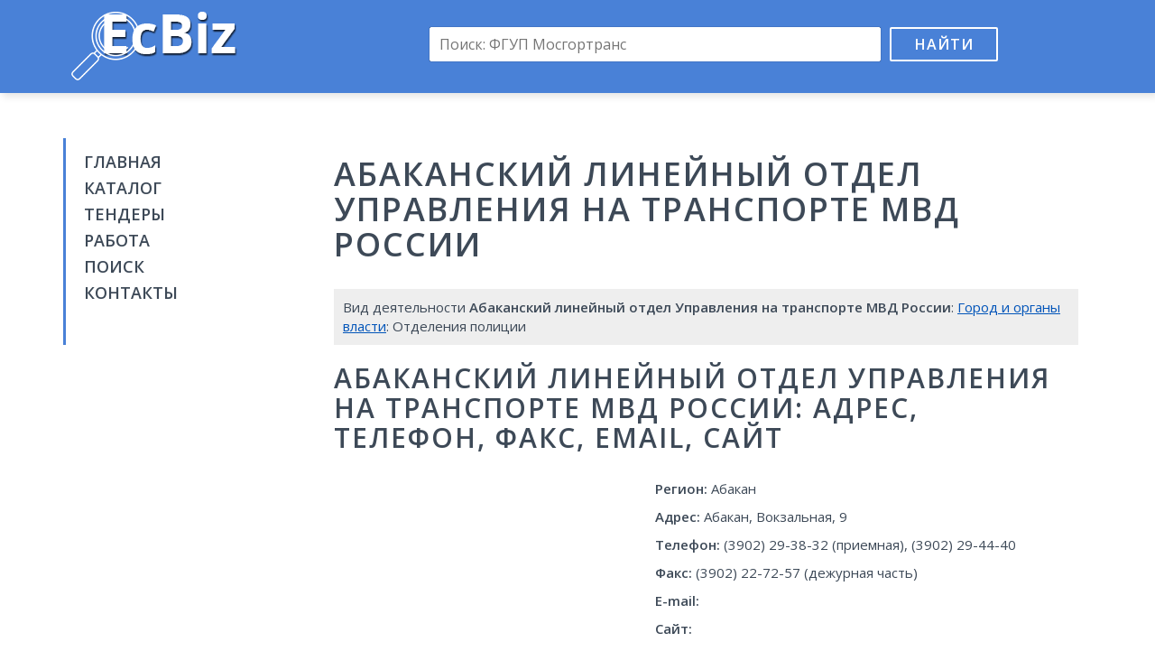

--- FILE ---
content_type: text/html; charset=UTF-8
request_url: https://ecbiz.ru/org/133/abakanskij-linejnyj-otdel-upravleniya-na-transporte-mvd-rossii/
body_size: 4724
content:
<!DOCTYPE html>
<html>
<head>
	<meta charset="utf-8" />
	<title>Абаканский линейный отдел Управления на транспорте МВД России, реквизиты, адрес, телефон, контакты, вакансии, отзывы</title>
	<meta name="keywords" content="Абаканский линейный отдел Управления на транспорте МВД России, адрес Абаканский линейный отдел Управления на транспорте МВД России реквизиты, телефон Абаканский линейный отдел Управления на транспорте МВД России, контакты Абаканский линейный отдел Управления на транспорте МВД России вакансии отзывы, бухгалтерия Абаканский линейный отдел Управления на транспорте МВД России, отдел кадров Абаканский линейный отдел Управления на транспорте МВД России" />
	<meta name="description" content="Подробная информация о Абаканский линейный отдел Управления на транспорте МВД России в каталоге EcBiz.ru. Найти адрес Абаканский линейный отдел Управления на транспорте МВД России реквизиты, отзывы, телефон Абаканский линейный отдел Управления на транспорте МВД России вакансии, контакты бухгалтерии и отдела кадров Абаканский линейный отдел Управления на транспорте МВД России" />
	<meta name="viewport" content="width=device-width, initial-scale=1.0">
	<link href="/css/bootstrap.min.css" rel="stylesheet">
	<link href="//fonts.googleapis.com/css?family=Open+Sans:400,600&amp;subset=latin,cyrillic" rel="stylesheet" type="text/css">
	<link href="/css/style.css" rel="stylesheet">
	<link rel="shortcut icon" href="/images/favicon.png" type="image/x-icon">
	<link rel="icon" href="/images/favicon.png" type="image/x-icon">
	<!--[if lt IE 9]>
		<script src="/js/html5.js"></script>
	<![endif]-->
	<script>window.yaContextCb=window.yaContextCb||[]</script>
	<script src="https://yandex.ru/ads/system/context.js" async></script>
	<script src='https://news.2xclick.ru/loader.js' async></script>

	<script>
		window.yaContextCb.push(() => {
		    Ya.Context.AdvManager.render({
		        "blockId": "R-A-16488086-2",
		        "type": "fullscreen",
		        "platform": "desktop"
		    })
		})
	</script>
</head>

<body>
<div class="wrapper">
	<header class="header">
		<div class="container">
			<div class="row">
				<div class="col-lg-3 col-md-4 col-sm-6">
					<div class="logo"><a href="/"><img src="/images/logo.png" alt=""></a></div>
				</div>
				<div class="col-lg-9 col-md-8 col-sm-6">
					<div class="search-box">
						<form action="/search/" id="cse-search-box">
							<input type="hidden" name="cx" value="partner-pub-9741058621870086:4255418297">
							<input type="hidden" name="cof" value="FORID:10">
							<input type="hidden" name="ie" value="UTF-8">
							<input type="text" name="q" placeholder="Поиск: ФГУП Мосгортранс"><button name="sa" type="submit">Найти</button>
						</form>
						<div class="adv-top"></div>
					</div>
				</div>
			</div>
		</div>
	</header><!-- .header-->

	<main class="main-box">
		<div class="container">
			<div class="col-lg-3 col-md-4 col-sm-4 sidebar">
				<nav class="nav">
					<ul>
						<li><a href="/">Главная</a></li>
						<li><a href="/org/">Каталог</a></li>
						<li><a href="//findercom.ru/" target="_blank">Тендеры</a></li>
						<li><a href="//jobssjob.com/ru/vacancies/" target="_blank">Работа</a></li>
						<li><a href="/search/">Поиск</a></li>
						<li><a href="/contacts/">Контакты</a></li>
					</ul>
				</nav>
				<div class="adv">
					
					<div id='containerId278994' style='margin:5px 0;'></div>
					<script>
					(function(w, d, c, s, t){
						w[c] = w[c] || [];
						w[c].push(function(){
							gnezdo.create({
								tizerId: 278994,
								containerId: 'containerId278994'
							});
						});
					})(window, document, 'gnezdoAsyncCallbacks');
					</script>
				</div>
			</div>
			<div class="col-lg-9 col-md-8 col-sm-8 content">
				<h1>Абаканский линейный отдел Управления на транспорте МВД России</h1>
				<div class="dc adv">
					<div id="yandex_rtb_R-A-16488086-3"></div>
					<script>
					window.yaContextCb.push(() => {
					    Ya.Context.AdvManager.render({
					        "blockId": "R-A-16488086-3",
					        "renderTo": "yandex_rtb_R-A-16488086-3"
					    })
					})
					</script>
				</div>				<div class="page-desc">
					Вид деятельности <strong>Абаканский линейный отдел Управления на транспорте МВД России</strong>: <a href="/org/gorod-i-organy-vlasti/">Город и органы власти</a>: Отделения полиции									</div>
				<h2>Абаканский линейный отдел Управления на транспорте МВД России: адрес, телефон, факс, email, сайт</h2>
				<div class="row">
					<div class="col-md-5 col-adv">
						<div id='containerId278992' style='margin:5px 0;'></div>
						<script>
						(function(w, d, c, s, t){
							w[c] = w[c] || [];
							w[c].push(function(){
								gnezdo.create({
									tizerId: 278992,
									containerId: 'containerId278992'
								});
							});
						})(window, document, 'gnezdoAsyncCallbacks');
						</script>
					</div>
					<div class="col-md-7 col-info" itemscope itemtype="http://schema.org/Organization">
						<div itemprop="address" itemscope itemtype="http://schema.org/PostalAddress">
							<p><strong>Регион:</strong> <span itemprop="addressLocality">Абакан</span></p>
							<p><strong>Адрес:</strong> <span itemprop="addressLocality">Абакан</span>, <span itemprop="streetAddress">Вокзальная, 9</span></p>
						</div>
						<p><strong>Телефон:</strong> <span itemprop="telephone">(3902) 29-38-32 (приемная),  (3902) 29-44-40</span></p>
						<p><strong>Факс:</strong> <span itemprop="faxNumber">(3902) 22-72-57 (дежурная часть)</span></p>
						<p><strong>E-mail:</strong> <span itemprop="email"></span></p>
						<p><strong>Сайт:</strong> <span itemprop="url"></span></p>
						<p><strong>Генеральный директор / ответственное лицо / владелец <span itemprop="name">Абаканский линейный отдел Управления на транспорте МВД России</span>:</strong> уточняется</p>
						<p><strong>График работы:</strong> <time>Пн-Пт: 8-19, Сб-Вс: выходной</time></p>
					</div>
				</div>
				<p class="text-center"><strong>Нашли неточность в описании или хотите указать больше информации о компании? - <a href="/contacts/">Напишите нам</a>!</strong></p>
				<div class="adv">
					<div id="yandex_rtb_R-A-16488086-5"></div>
					<script>
					window.yaContextCb.push(() => {
					    Ya.Context.AdvManager.render({
					        "blockId": "R-A-16488086-5",
					        "renderTo": "yandex_rtb_R-A-16488086-5"
					    })
					})
					</script>
				</div>
				<div class="page-desc p-box">
					Подробная информация об <u>Абаканский линейный отдел Управления на транспорте МВД России</u>: бухгалтерия, баланс. Скачать банковские реквизиты, тендеры, кредитную историю, налоги Абаканский линейный отдел Управления на транспорте МВД России.
				</div>
				<h2><u>Абаканский линейный отдел Управления на транспорте МВД России</u> реквизиты: инн, кпп, окопф, окогу, окпо, огрн\огрнип, окато</h2>
				<div class="row">
					<div class="col-md-6">
						<p><strong>ИНН:</strong> 1198788116</p>
						<p><strong>КПП:</strong> 224859619</p>
						<p><strong>ОКОПФ:</strong> 74563</p>
						<p><strong>ОКОГУ:</strong> 2340332</p>
					</div>
					<div class="col-md-6">
						<p><strong>ОКПО:</strong> 42368469</p>
						<p><strong>ОГРН/ОГРНИП:</strong> 1025804286790</p>
						<p><strong>ОКАТО:</strong> 12570417322</p>
					</div>
				</div>
				<h2>Работа в <u>Абаканский линейный отдел Управления на транспорте МВД России</u> вакансии</h2>
				<p>Открытых вакансий нет</p>
			
				<div class="page-desc p-box work"><a href="#" target="_blank">Все вакансии Абаканский линейный отдел Управления на транспорте МВД России</a></div>
				<div class="responds-box">
					<h2>Отзывы и комментарии Абаканский линейный отдел Управления на транспорте МВД России</h2>
					Читать отзывы об <u>Абаканский линейный отдел Управления на транспорте МВД России</u>. Оставить отклик для <u>Абаканский линейный отдел Управления на транспорте МВД России</u> в социальных сетях
					<script type="text/javascript" src="//vk.com/js/api/openapi.js?121"></script>
					<script type="text/javascript">
						VK.init({apiId: 5452589, onlyWidgets: true});
					</script>
					<div id="vk_comments"></div>
					<script type="text/javascript">
						VK.Widgets.Comments("vk_comments", {limit: 10, width: "665", attach: "*"});
					</script>
						
					<div id="fb-root"></div>
					<script>(function(d, s, id) {
					  var js, fjs = d.getElementsByTagName(s)[0];
					  if (d.getElementById(id)) return;
					  js = d.createElement(s); js.id = id;
					  js.src = "//connect.facebook.net/ru_RU/sdk.js#xfbml=1&version=v2.5&appId=1206506682700351";
					  fjs.parentNode.insertBefore(js, fjs);
					}(document, 'script', 'facebook-jssdk'));</script>
					<div class="fb-comments" data-href="https://ecbiz.ru/org/133/abakanskij-linejnyj-otdel-upravleniya-na-transporte-mvd-rossii/" data-width="665" data-numposts="10"></div>
				</div>

				<div id='containerId278993' style='margin:5px 0;'></div>
				<script>
				(function(w, d, c, s, t){
					w[c] = w[c] || [];
					w[c].push(function(){
						gnezdo.create({
							tizerId: 278993,
							containerId: 'containerId278993'
						});
					});
				})(window, document, 'gnezdoAsyncCallbacks');
				</script>

				<div class="sbox">
					<h2>Карта проезда к Абаканский линейный отдел Управления на транспорте МВД России</h2>
					<div id="map" class="map-box"></div>
				</div>
								<div class="sbox">
					Также смотрите компании и организации с таким же видом деятельности, как Абаканский линейный отдел Управления на транспорте МВД России: <a href="/org/207570/nadezhda-obshhestvennaya-organizaciya-byvshih-maloletnih-uznikov-fashistskih-konclagerej-centralnogo-rajona-g-volgograda/">Надежда, общественная организация бывших малолетних узников фашистских концлагерей Центрального района г. Волгограда</a> | <a href="/org/210718/sovetskij-rajonnyj-sud-g-volgograda/">Советский районный суд г. Волгограда</a> | <a href="/org/240065/upravlenie-roskomnadzora-po-ivanovskoj-oblasti/">Управление Роскомнадзора по Ивановской области</a> | <a href="/org/602838/semya-socialno-reabilitacionnyj-centr/">Семья, социально-реабилитационный центр</a> | <a href="/org/771435/otdel-opeki-i-popechitelstva-upravleniya-obrazovaniya-administraciya-g-kislovodska/">Отдел опеки и попечительства управления образования, Администрация г. Кисловодска</a> | <a href="/org/950371/administraciya-promyshlennogo-rajona-g-stavropolya/">Администрация Промышленного района г. Ставрополя</a>				</div>
								<script src="/js/jquery.1.9.0.min.js"></script>
				<script src="https://api-maps.yandex.ru/2.1/?lang=ru_RU"></script>
				<script>
				var addrObj = [{'address': 'Россия, Республика Хакасия, Абакан, Вокзальная улица, 9', 'coord': [53.715626, 91.445064]}];
				var name = 'Абаканский линейный отдел Управления на транспорте МВД России';

				function mapInit() {
					var e, t = new ymaps.GeoObjectCollection;
					var coord = '';
					for(var n = 0; n < addrObj.length; n++) {
						t.add(
							new ymaps.Placemark(
								addrObj[n].coord, {
									hintContent: name + '<br>' + addrObj[n].address
								}, {
									//iconImageHref: 'images/marker.png',
									//iconImageSize: [39, 50],
									//iconImageOffset: [-16, -42]
								}
							)
						);
					}
					
					e = new ymaps.Map('map', { center: addrObj[0].coord, zoom: 14});
					e.geoObjects.add(t);
					e.controls.add(new ymaps.control.SmallZoomControl);
					e.setBounds(t.getBounds());
				}
				ymaps.ready(mapInit);
				$(document).ready(function() {
					$('.work a').attr('href', '//jobssjob.com/ru/vacancies/');
				});
				</script>
				<div class="adv-box">
					<div id="yandex_rtb_R-A-16488086-4"></div>
					<script>
					window.yaContextCb.push(() => {
					    Ya.Context.AdvManager.render({
					        "blockId": "R-A-16488086-4",
					        "renderTo": "yandex_rtb_R-A-16488086-4"
					    })
					})
					</script>
				</div>
			</div>
		</div>
	</main><!-- .content -->

	<footer class="footer">
		<div class="container">
			&copy; <a href="http://ecbiz.ru/">EcBiz.ru - Бизнес каталог компаний</a>, 2016-2026. При поддержке <a href="#" target="_blank">FinderCom - аналитическая бизнес-сеть</a>
			<!--LiveInternet counter--><script type="text/javascript"><!--
			document.write("<a href='//www.liveinternet.ru/click' "+
			"target=_blank><img src='//counter.yadro.ru/hit?t44.1;r"+
			escape(document.referrer)+((typeof(screen)=="undefined")?"":
			";s"+screen.width+"*"+screen.height+"*"+(screen.colorDepth?
			screen.colorDepth:screen.pixelDepth))+";u"+escape(document.URL)+
			";h"+escape(document.title.substring(0,80))+";"+Math.random()+
			"' alt='' title='LiveInternet' "+
			"border='0' width='10' height='10'><\/a>")
			//--></script><!--/LiveInternet-->
		</div>
	</footer><!-- .footer -->
</div><!-- .wrapper -->

</body>
</html>